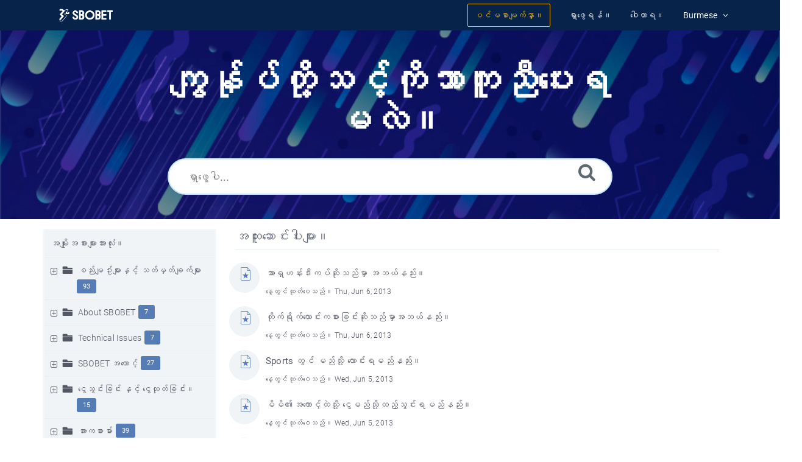

--- FILE ---
content_type: text/html; charset=UTF-8
request_url: https://www.sbobet-help.com/index.php?ln=mm
body_size: 6565
content:
<!DOCTYPE html>
<html   lang="mm">
<head>
    <meta http-equiv="Content-Type" content="text/html; charset=utf-8" />
	<title>SBOBET Information Center - Home (CNTB)</title>
	<meta http-equiv="X-UA-Compatible" content="IE=9; IE=8; IE=EDGE" />
	<meta name="viewport" content="width=device-width, initial-scale=1, shrink-to-fit=no">
	<!-- Google Tag Manager -->
                    <script>
                        (function(w,d,s,l,i){w[l]=w[l]||[];w[l].push({'gtm.start':
                    new Date().getTime(),event:'gtm.js'});var f=d.getElementsByTagName(s)[0],
                    j=d.createElement(s),dl=l!='dataLayer'?'&l='+l:'';j.async=true;j.src=
                    'https://www.googletagmanager.com/gtm.js?id='+i+dl;f.parentNode.insertBefore(j,f);
                    })(window,document,'script','dataLayer','GTM-WVQS98V');
                    </script>
                    <!-- End Google Tag Manager -->
	<meta name="keywords" content="sbobet, info center, help center, faq" />
	<meta name="description" content="Get help with your SBOBET account, deposit and withdrawal payments, or browse through FAQs on Sports, Casino, Games and Horse Racing." />
<link rel="shortcut icon" href="https://www.sbobet-help.com/images/favicon.png" type="image/png">
	<meta name="robots" content="index, follow" />
	<meta name="generator" content="PHPKB Knowledge Base Software" />
	<!-- Powered by 'PHPKB Knowledge Base Software' (http://www.phpkb.com) -->
	<!-- Please do not remove this line from the code to keep the license valid -->
    <!-- CSS -->
    <link rel="preload" as="font" href="https://www.sbobet-help.com/fonts/icons.woff2" type="font/woff2" crossorigin="anonymous">
<style>
@font-face{
	font-family:'phpkbIcons';
	src:
	url(https://www.sbobet-help.com/fonts/icons.woff2) format("woff2"),
	url(https://www.sbobet-help.com/fonts/icons.woff) format("woff"),
	url(https://www.sbobet-help.com/fonts/icons.ttf) format("truetype"),
	url(https://www.sbobet-help.com/fonts/icons.eot), url("https://www.sbobet-help.com/fonts/icons.eot#iefix") format("embedded-opentype"),
	url("https://www.sbobet-help.com/fonts/icons.svg?#icons") format("svg");
	font-weight:400;
	font-style:normal;
	font-display: swap;
}
</style>
<link rel="preload" href="https://www.sbobet-help.com/css/icons-phpkb.css" as="style" onload="this.rel='stylesheet'">
<link rel="stylesheet" href="https://www.sbobet-help.com/css/icons-phpkb.css">

<link rel="preload" href="https://www.sbobet-help.com/css/bootstrap.min.css" as="style" onload="this.rel='stylesheet'">
<link href="https://www.sbobet-help.com/css/bootstrap.min.css" rel="stylesheet" type="text/css" />

<link rel="preload" href="https://www.sbobet-help.com/css/bootstrap-overrides.css" as="style" onload="this.rel='stylesheet'">
<link href="https://www.sbobet-help.com/css/bootstrap-overrides.css" rel="stylesheet" type="text/css" />

<link  rel="preload"  media="screen and (min-width: 1px) and (max-width: 1048px)" href="https://www.sbobet-help.com/css/dlmenu.css" type="text/css" as="style" onload="this.rel='stylesheet'">
<link rel="stylesheet" media="screen and (min-width: 1px) and (max-width: 1048px)" href="https://www.sbobet-help.com/css/dlmenu.css" type="text/css">

<link rel="preload" href="https://www.sbobet-help.com/css/app.min.css?v=1.0.0" as="style" onload="this.rel='stylesheet'">
<link href="https://www.sbobet-help.com/css/app.min.css?v=1.0.0" rel="stylesheet" type="text/css" />

<link rel="preload" href="https://www.sbobet-help.com/css/phpkb.css?v=1.0.0" as="style" onload="this.rel='stylesheet'">
<link href="https://www.sbobet-help.com/css/phpkb.css?v=1.0.0" rel="stylesheet" type="text/css" />

<style type="text/css">body {line-height: 28px!important;}body .article-content p {line-height: 28px!important;}</style>    
</head>
<body class="fixed-body layout-fixed">
<!-- Google Tag Manager (noscript) -->
                    <noscript><iframe src="https://www.googletagmanager.com/ns.html?id=GTM-WVQS98V"
                    height="0" width="0" style="display:none;visibility:hidden"></iframe></noscript>
                    <!-- End Google Tag Manager (noscript) -->
	<a id="skipnav" class="screenreader-htl" href="#mainDiv">
		      
		    </a><div id="app" class="paper-loading">
		<!-- Nav -->
		<div class="nav-absolute">
		<!-- Header -->
		<nav class="mainnav navbar navbar-default justify-content-between">
		   <div class="container relative">
			   <a class="offcanvas dl-trigger paper-nav-toggle" type="button" data-toggle="offcanvas" aria-controls="navbarNav" aria-expanded="false" aria-label="Toggle navigation">
				   <i></i>
			   </a>
			   <a class="navbar-brand" aria-label="Logo" href="https://www.sbobet-help.com">
				   <img class="d-inline-block align-top" style="height:2.3rem;" alt="Knowledge Base Logo" src="https://www.sbobet-help.com/images/sbobet-logo-white.png">
			   </a>
			   	<div id="dl-menu" class="xv-menuwrapper responsive-menu">
		<ul class="dl-menu align-items-center">
			<li class="active"><a href="https://www.sbobet-help.com/index.php"><span>ပင်မစာမျက်နှာ။</span></a></li><li ><a href="https://www.sbobet-help.com/search.php"><span>ရှာဖွေရန်။</span></a></li><li ><a href="https://www.sbobet-help.com/glossary.php"><span>ဝေါဟာရ။</span></a></li><li class="parent">
								<a class="pointer"><span><span class="lang-text">Burmese</span></span></a>
								<ul class="lg-submenu">
									<li><a href="https://www.sbobet-help.com/index.php?ln=bd">Bengali </a></li><li><a href="https://www.sbobet-help.com/index.php?ln=zh">Chinese Simplified </a></li><li><a href="https://www.sbobet-help.com/index.php?ln=en">English </a></li><li><a href="https://www.sbobet-help.com/index.php?ln=id">Indonesian </a></li><li><a href="https://www.sbobet-help.com/index.php?ln=jp">Japanese </a></li><li><a href="https://www.sbobet-help.com/index.php?ln=kh">Khmer </a></li><li><a href="https://www.sbobet-help.com/index.php?ln=kr">Korean </a></li><li><a href="https://www.sbobet-help.com/index.php?ln=pt">Portuguese </a></li><li><a href="https://www.sbobet-help.com/index.php?ln=th">Thai </a></li><li><a href="https://www.sbobet-help.com/index.php?ln=vi">Vietnamese </a></li>
								</ul>
							 </li>			
		</ul>
	</div>
			   <!-- Login modal -->
		   </div>
		</nav>
	</div>
		<main class="template-genre">
		<!-- Search Section -->
		<section class="search-section home-search">
						<div class="masthead">
							<div class="container">
								<div class="row">
									<div class="col-lg-8 mx-md-auto">
										<h1>ကျွန်ုပ်တို့သင့်ကိုဘာကူညီပေးရမလဲ။</h1>
										<form class="clearfix" name="frmsearch" role="search" aria-label=""  method="post" action="https://www.sbobet-help.com/search.php"  onsubmit="return check_form('ရှာဖွေရန်သော့ချက်စာလုံးများကိုရိုက်ထည့်ပါ။','ရှာဖွေခြင်းကိုစတင်ရန်အနည်းဆုံးစာလုံး ၂ လုံးကိုရိုက်ထည့်ပါ။','ရှာဖွေပါ...');">
						<input type="text" class="search-field" id="search_field" name="keywords" aria-label="ရှာဖွေပါ..." aria-required="true" aria-invalid="false" placeholder="ရှာဖွေပါ..." >
						
						<input type="hidden" name="search_att" value="yes"/>
						<button type="submit" name="submit_search" value="Search" aria-label="ရှာဖွေရန်။"><i class="icon icon-search" role="presentation"></i></button>
					</form>
										<div style="float: right; margin-right: 20px;"></div>
									</div>
								</div>
							</div>
						</div>
					</section>		
		<div class="container container-xs classic" id="mainDiv">
            <div class="row">                        		
				            	            					<div class="col-lg-3 col-xl-3  left-sidebar">
					<script type="text/javascript">
	var sbClasses ='';
</script>
	<!--Sidebar Toggle Button-->
	<a href="#" data-toggle="offcanvas" aria-label="" class="sidebar-slide-toggle d-lg-none d-xl-none"><i class=""></i></a>
	<script type="text/javascript">
		var sbClasses = "sidebar-slide main-sidebar shadow1 fixed offcanvas scroll bg-white";
	</script>
	<aside id="sidebar_slide" style="width:auto;">
		<!--Sidebar End-->
		<div class="sidebar sidebar-kbtree mt-3 bordered-tree no-p">
						    <div class="widget ">
				    	<div class="phpkbh3"><a href="https://www.sbobet-help.com/category.php" class="nodeHeading node">အမျိုးအစားများအားလုံး။</a></div>
							<div class="phpkb-tree"><div class="treeNode"></div>
								<div id="dd0" class="clip" style="display:block;">
									<div class="treeNode">
									<div style="padding-left:0px">
										<div class="tree-col"><a href="javascript: expand_collapse(601,'tdvlv1_601','https://www.sbobet-help.com');" id="exclpse601" aria-label="" aria-expanded="false"><span id="timg601" class="expand-category" role="presentation"></span></a></div>
										<div class="tree-col"><i class="icon-folder6  fs-18" style="vertical-align:middle;" role="presentation"></i>&nbsp;</div>
										<div class="tree-col"><a class="node " href="https://www.sbobet-help.com/category/%e1%80%85%e1%80%8a%e1%80%ba%e1%80%b8%e1%80%99%e1%80%bb%e1%80%a5%e1%80%ba%e1%80%b8%e1%80%99%e1%80%bb%e1%80%ac%e1%80%b8%e1%80%94%e1%80%be%e1%80%84%e1%80%b7%e1%80%ba-%e1%80%9e%e1%80%90%e1%80%ba%e1%80%99%e1%80%be%e1%80%90%e1%80%ba%e1%80%81%e1%80%bb%e1%80%80%e1%80%ba%e1%80%99%e1%80%bb%e1%80%ac%e1%80%b8/601/">စည်းမျဥ်းများနှင့် သတ်မှတ်ချက်များ</a><span class="badge badge-pill badge-primary pull-right text-right" aria-label="" tabindex="0">93</span>
										<input type="hidden" aria-hidden="true" name="nstate601" id="nstate601" value="no" />
										</div>
									</div>
								</div>
								<div id="tdvlv1_601" class="clip" style="display:none;"></div><div class="treeNode">
									<div style="padding-left:0px">
										<div class="tree-col"><a href="javascript: expand_collapse(615,'tdvlv1_615','https://www.sbobet-help.com');" id="exclpse615" aria-label="" aria-expanded="false"><span id="timg615" class="expand-category" role="presentation"></span></a></div>
										<div class="tree-col"><i class="icon-folder6  fs-18" style="vertical-align:middle;" role="presentation"></i>&nbsp;</div>
										<div class="tree-col"><a class="node " href="https://www.sbobet-help.com/category/about-sbobet/615/">About SBOBET</a><span class="badge badge-pill badge-primary pull-right text-right" aria-label="" tabindex="0">7</span>
										<input type="hidden" aria-hidden="true" name="nstate615" id="nstate615" value="no" />
										</div>
									</div>
								</div>
								<div id="tdvlv1_615" class="clip" style="display:none;"></div><div class="treeNode">
									<div style="padding-left:0px">
										<div class="tree-col"><a href="javascript: expand_collapse(616,'tdvlv1_616','https://www.sbobet-help.com');" id="exclpse616" aria-label="" aria-expanded="false"><span id="timg616" class="expand-category" role="presentation"></span></a></div>
										<div class="tree-col"><i class="icon-folder6  fs-18" style="vertical-align:middle;" role="presentation"></i>&nbsp;</div>
										<div class="tree-col"><a class="node " href="https://www.sbobet-help.com/category/technical-issues/616/">Technical Issues</a><span class="badge badge-pill badge-primary pull-right text-right" aria-label="" tabindex="0">7</span>
										<input type="hidden" aria-hidden="true" name="nstate616" id="nstate616" value="no" />
										</div>
									</div>
								</div>
								<div id="tdvlv1_616" class="clip" style="display:none;"></div><div class="treeNode">
									<div style="padding-left:0px">
										<div class="tree-col"><a href="javascript: expand_collapse(605,'tdvlv1_605','https://www.sbobet-help.com');" id="exclpse605" aria-label="" aria-expanded="false"><span id="timg605" class="expand-category" role="presentation"></span></a></div>
										<div class="tree-col"><i class="icon-folder6  fs-18" style="vertical-align:middle;" role="presentation"></i>&nbsp;</div>
										<div class="tree-col"><a class="node " href="https://www.sbobet-help.com/category/sbobet-%e1%80%a1%e1%80%80%e1%80%b1%e1%80%ac%e1%80%84%e1%80%b7%e1%80%ba/605/">SBOBET အကောင့်</a><span class="badge badge-pill badge-primary pull-right text-right" aria-label="" tabindex="0">27</span>
										<input type="hidden" aria-hidden="true" name="nstate605" id="nstate605" value="no" />
										</div>
									</div>
								</div>
								<div id="tdvlv1_605" class="clip" style="display:none;"></div><div class="treeNode">
									<div style="padding-left:0px">
										<div class="tree-col"><a href="javascript: expand_collapse(606,'tdvlv1_606','https://www.sbobet-help.com');" id="exclpse606" aria-label="" aria-expanded="false"><span id="timg606" class="expand-category" role="presentation"></span></a></div>
										<div class="tree-col"><i class="icon-folder6  fs-18" style="vertical-align:middle;" role="presentation"></i>&nbsp;</div>
										<div class="tree-col"><a class="node " href="https://www.sbobet-help.com/category/%e1%80%84%e1%80%bd%e1%80%b1%e1%80%9e%e1%80%bd%e1%80%84%e1%80%ba%e1%80%b8%e1%80%81%e1%80%bc%e1%80%84%e1%80%ba%e1%80%b8-%e1%80%94%e1%80%be%e1%80%84%e1%80%b7%e1%80%ba-%e1%80%84%e1%80%bd%e1%80%b1%e1%80%91%e1%80%af%e1%80%90%e1%80%ba%e1%80%81%e1%80%bc%e1%80%84%e1%80%ba%e1%80%b8%e1%81%8b/606/">ငွေသွင်းခြင်း နှင့် ငွေထုတ်ခြင်း။</a><span class="badge badge-pill badge-primary pull-right text-right" aria-label="" tabindex="0">15</span>
										<input type="hidden" aria-hidden="true" name="nstate606" id="nstate606" value="no" />
										</div>
									</div>
								</div>
								<div id="tdvlv1_606" class="clip" style="display:none;"></div><div class="treeNode">
									<div style="padding-left:0px">
										<div class="tree-col"><a href="javascript: expand_collapse(607,'tdvlv1_607','https://www.sbobet-help.com');" id="exclpse607" aria-label="" aria-expanded="false"><span id="timg607" class="expand-category" role="presentation"></span></a></div>
										<div class="tree-col"><i class="icon-folder6  fs-18" style="vertical-align:middle;" role="presentation"></i>&nbsp;</div>
										<div class="tree-col"><a class="node " href="https://www.sbobet-help.com/category/%e1%80%a1%e1%80%ac%e1%80%b8%e1%80%80%e1%80%85%e1%80%ac%e1%80%b8%e1%80%99%e1%80%ba%e1%80%ac%e1%80%b8/607/">အားကစားမ်ား</a><span class="badge badge-pill badge-primary pull-right text-right" aria-label="" tabindex="0">39</span>
										<input type="hidden" aria-hidden="true" name="nstate607" id="nstate607" value="no" />
										</div>
									</div>
								</div>
								<div id="tdvlv1_607" class="clip" style="display:none;"></div><div class="treeNode">
									<div style="padding-left:0px">
										<div class="tree-col"><a href="javascript: expand_collapse(608,'tdvlv1_608','https://www.sbobet-help.com');" id="exclpse608" aria-label="" aria-expanded="false"><span id="timg608" class="expand-category" role="presentation"></span></a></div>
										<div class="tree-col"><i class="icon-folder6  fs-18" style="vertical-align:middle;" role="presentation"></i>&nbsp;</div>
										<div class="tree-col"><a class="node " href="https://www.sbobet-help.com/category/%e1%80%82%e1%80%ad%e1%80%99%e1%80%ba%e1%80%b8%e1%80%99%e1%80%bb%e1%80%ac%e1%80%b8/608/">ဂိမ်းများ</a><span class="badge badge-pill badge-primary pull-right text-right" aria-label="" tabindex="0">28</span>
										<input type="hidden" aria-hidden="true" name="nstate608" id="nstate608" value="no" />
										</div>
									</div>
								</div>
								<div id="tdvlv1_608" class="clip" style="display:none;"></div><div class="treeNode">
									<div style="padding-left:0px">
										<div class="tree-col"><a href="javascript: expand_collapse(1955,'tdvlv1_1955','https://www.sbobet-help.com');" id="exclpse1955" aria-label="" aria-expanded="false"><span id="timg1955" class="expand-category" role="presentation"></span></a></div>
										<div class="tree-col"><i class="icon-folder6  fs-18" style="vertical-align:middle;" role="presentation"></i>&nbsp;</div>
										<div class="tree-col"><a class="node " href="https://www.sbobet-help.com/category/%e1%80%90%e1%80%ad%e1%80%af%e1%80%80%e1%80%ba%e1%80%9b%e1%80%ad%e1%80%af%e1%80%80%e1%80%ba%e1%80%80%e1%80%ac%e1%80%85%e1%80%ae%e1%80%94%e1%80%ad%e1%80%af/1955/">တိုက်ရိုက်ကာစီနို</a><span class="badge badge-pill badge-primary pull-right text-right" aria-label="" tabindex="0">4</span>
										<input type="hidden" aria-hidden="true" name="nstate1955" id="nstate1955" value="no" />
										</div>
									</div>
								</div>
								<div id="tdvlv1_1955" class="clip" style="display:none;"></div>
								</div>
							</div>				    </div>
			    
			    		<div id="sidebar_others">
			    			<div class="sidebar-widgets">
							</div>
			    		</div>			</div>
			</aside>
				</div>
								<div class="col-12 col-lg-9 col-xl-9 container-content  pl-3">
					<!-- Home page News -->					<!-- Articles  -->
					<div class="container">
						<div class="row">
							<div class="col-12 col-xl-12">
								<div class="home-articles"><div class="section-title">အထူးဆောင်းပါးများ။ </div><div class="featured row media">
											<div class="media-col-icon"><span class="icon" role="presentation"></span></div>
											<div class="media-col-content media-body">
												<div class="media-col-title"><a href="https://www.sbobet-help.com/article/%e1%80%a1%e1%80%ac%e1%80%9b%e1%80%be%e1%80%9f%e1%80%94%e1%80%ba%e1%80%b8%e1%80%92%e1%80%ae%e1%80%b8%e1%80%80%e1%80%95%e1%80%ba%e1%80%86%e1%80%ad%e1%80%af%e1%80%9e%e1%80%8a%e1%80%ba%e1%80%99%e1%80%be%e1%80%ac-%e1%80%a1%e1%80%98%e1%80%9a%e1%80%ba%e1%80%94%e1%80%8a%e1%80%ba%e1%80%b8%e1%81%8b-2949.html" >အာရှဟန်းဒီးကပ်ဆိုသည်မှာ အဘယ်နည်း။</a></div>
												<div class="small-text">
													နေ့တွင်ထုတ်ဝေသည်။ Thu, Jun 6, 2013 
												</div>
												
											</div>
										 </div><div class="featured row media">
											<div class="media-col-icon"><span class="icon" role="presentation"></span></div>
											<div class="media-col-content media-body">
												<div class="media-col-title"><a href="https://www.sbobet-help.com/article/%e1%80%90%e1%80%ad%e1%80%af%e1%80%80%e1%80%ba%e1%80%9b%e1%80%ad%e1%80%af%e1%80%80%e1%80%ba%e1%80%9c%e1%80%b1%e1%80%ac%e1%80%84%e1%80%ba%e1%80%b8%e1%80%80%e1%80%85%e1%80%ac%e1%80%b8%e1%80%81%e1%80%bc%e1%80%84%e1%80%ba%e1%80%b8%e1%80%86%e1%80%ad%e1%80%af%e1%80%9e%e1%80%8a%e1%80%ba%e1%80%99%e1%80%be%e1%80%ac%e1%80%a1%e1%80%98%e1%80%9a%e1%80%ba%e1%80%94%e1%80%8a%e1%80%ba%e1%80%b8%e1%81%8b-2944.html" >တိုက်ရိုက်လောင်းကစားခြင်းဆိုသည်မှာအဘယ်နည်း။</a></div>
												<div class="small-text">
													နေ့တွင်ထုတ်ဝေသည်။ Thu, Jun 6, 2013 
												</div>
												
											</div>
										 </div><div class="featured row media">
											<div class="media-col-icon"><span class="icon" role="presentation"></span></div>
											<div class="media-col-content media-body">
												<div class="media-col-title"><a href="https://www.sbobet-help.com/article/sports-%e1%80%90%e1%80%bd%e1%80%84%e1%80%ba-%e1%80%99%e1%80%8a%e1%80%ba%e1%80%9e%e1%80%ad%e1%80%af%e1%80%b7-%e1%80%9c%e1%80%b1%e1%80%ac%e1%80%84%e1%80%ba%e1%80%b8%e1%80%9b%e1%80%99%e1%80%8a%e1%80%ba%e1%80%94%e1%80%8a%e1%80%ba%e1%80%b8%e1%81%8b-2939.html" >Sports တွင် မည်သို့ လောင်းရမည်နည်း။</a></div>
												<div class="small-text">
													နေ့တွင်ထုတ်ဝေသည်။ Wed, Jun 5, 2013 
												</div>
												
											</div>
										 </div><div class="featured row media">
											<div class="media-col-icon"><span class="icon" role="presentation"></span></div>
											<div class="media-col-content media-body">
												<div class="media-col-title"><a href="https://www.sbobet-help.com/article/%e1%80%99%e1%80%ad%e1%80%99%e1%80%ad%e1%81%8f%e1%80%a1%e1%80%80%e1%80%b1%e1%80%ac%e1%80%84%e1%80%b7%e1%80%ba%e1%80%91%e1%80%b2%e1%80%9e%e1%80%ad%e1%80%af%e1%80%b7-%e1%80%84%e1%80%bd%e1%80%b1%e1%80%99%e1%80%8a%e1%80%ba%e1%80%9e%e1%80%ad%e1%80%af%e1%80%b7%e1%80%91%e1%80%8a%e1%80%b7%e1%80%ba%e1%80%9e%e1%80%bd%e1%80%84%e1%80%ba%e1%80%b8%e1%80%9b%e1%80%99%e1%80%8a%e1%80%ba%e1%80%94%e1%80%8a%e1%80%ba%e1%80%b8%e1%81%8b-2915.html" >မိမိ၏အကောင့်ထဲသို့ ငွေမည်သို့ထည့်သွင်းရမည်နည်း။</a></div>
												<div class="small-text">
													နေ့တွင်ထုတ်ဝေသည်။ Wed, Jun 5, 2013 
												</div>
												
											</div>
										 </div><div class="featured row media">
											<div class="media-col-icon"><span class="icon" role="presentation"></span></div>
											<div class="media-col-content media-body">
												<div class="media-col-title"><a href="https://www.sbobet-help.com/article/sbobet-%e1%80%a1%e1%80%80%e1%80%b1%e1%80%ac%e1%80%84%e1%80%b7%e1%80%ba%e1%80%90%e1%80%85%e1%80%ba%e1%80%81%e1%80%af%e1%80%80%e1%80%ad%e1%80%af-%e1%80%99%e1%80%8a%e1%80%ba%e1%80%80%e1%80%b2%e1%80%b7%e1%80%9e%e1%80%ad%e1%80%af%e1%80%b7-%e1%80%96%e1%80%bd%e1%80%84%e1%80%b7%e1%80%ba%e1%80%9b%e1%80%99%e1%80%8a%e1%80%ba%e1%80%94%e1%80%8a%e1%80%ba%e1%80%b8%e1%81%8b-2884.html" >SBOBET အကောင့်တစ်ခုကို မည်ကဲ့သို့ ဖွင့်ရမည်နည်း။</a></div>
												<div class="small-text">
													နေ့တွင်ထုတ်ဝေသည်။ Wed, Jun 5, 2013 
												</div>
												
											</div>
										 </div></div><div class="home-articles"><div class="section-title">အမေးများဆုံးမေးခွန်း ၅ ခု။ </div><div class="article row media">
											<div class="media-col-icon"><span class="icon" role="presentation"></span></div>
											<div class="media-col-content media-body">
												<div class="media-col-title"><a href="https://www.sbobet-help.com/article/%e1%80%a1%e1%80%ac%e1%80%b8%e1%80%80%e1%80%85%e1%80%ac%e1%80%b8-%e1%80%9c%e1%80%b1%e1%80%ac%e1%80%84%e1%80%ba%e1%80%b8%e1%80%80%e1%80%85%e1%80%ac%e1%80%b8%e1%80%81%e1%80%bc%e1%80%84%e1%80%ba%e1%80%b8%e1%80%86%e1%80%ad%e1%80%af%e1%80%84%e1%80%ba%e1%80%9b%e1%80%ac%e1%80%85%e1%80%8a%e1%80%ba%e1%80%b8%e1%80%99%e1%80%bb%e1%80%a5%e1%80%ba%e1%80%b8%e1%80%85%e1%80%8a%e1%80%ba%e1%80%b8%e1%80%80%e1%80%99%e1%80%ba%e1%80%b8-2850.html" >အားကစား လောင်းကစားခြင်းဆိုင်ရာစည်းမျဥ်းစည်းကမ်း</a></div>
												<div class="small-text">
													နေ့တွင်ထုတ်ဝေသည်။ Tue, Jun 4, 2013 
												</div>
												
											</div>
										 </div><div class="article row media">
											<div class="media-col-icon"><span class="icon" role="presentation"></span></div>
											<div class="media-col-content media-body">
												<div class="media-col-title"><a href="https://www.sbobet-help.com/article/sbobet-%e1%80%80%e1%80%ad%e1%80%af-%e1%80%99%e1%80%8a%e1%80%ba%e1%80%9e%e1%80%ad%e1%80%af%e1%80%b7-%e1%80%86%e1%80%80%e1%80%ba%e1%80%9e%e1%80%bd%e1%80%9a%e1%80%ba%e1%80%9b%e1%80%99%e1%80%8a%e1%80%ba%e1%80%94%e1%80%8a%e1%80%ba%e1%80%b8-2863.html" >SBOBET ကို မည်သို့ ဆက်သွယ်ရမည်နည်း?</a></div>
												<div class="small-text">
													နေ့တွင်ထုတ်ဝေသည်။ Tue, Jun 4, 2013 
												</div>
												
											</div>
										 </div><div class="article row media">
											<div class="media-col-icon"><span class="icon" role="presentation"></span></div>
											<div class="media-col-content media-body">
												<div class="media-col-title"><a href="https://www.sbobet-help.com/article/sbobet-%e1%80%9e%e1%80%8a%e1%80%ba-%e1%80%99%e1%80%8a%e1%80%ba%e1%80%9e%e1%80%b0%e1%80%94%e1%80%8a%e1%80%ba%e1%80%b8%e1%81%8b-2864.html" >SBOBET သည် မည်သူနည်း။</a></div>
												<div class="small-text">
													နေ့တွင်ထုတ်ဝေသည်။ Tue, Jun 4, 2013 
												</div>
												
											</div>
										 </div><div class="article row media">
											<div class="media-col-icon"><span class="icon" role="presentation"></span></div>
											<div class="media-col-content media-body">
												<div class="media-col-title"><a href="https://www.sbobet-help.com/article/%e1%80%90%e1%80%ac%e1%80%9d%e1%80%94%e1%80%ba%e1%80%9e%e1%80%ad%e1%80%9e%e1%80%b1%e1%80%ac-%e1%80%9c%e1%80%b1%e1%80%ac%e1%80%84%e1%80%ba%e1%80%b8%e1%80%80%e1%80%85%e1%80%ac%e1%80%b8%e1%80%81%e1%80%bc%e1%80%84%e1%80%ba%e1%80%b8-%e1%80%99%e1%80%b0%e1%80%9d%e1%80%ab%e1%80%92-2849.html" >တာဝန်သိသော လောင်းကစားခြင်း မူဝါဒ</a></div>
												<div class="small-text">
													နေ့တွင်ထုတ်ဝေသည်။ Tue, Jun 4, 2013 
												</div>
												
											</div>
										 </div><div class="featured row media">
											<div class="media-col-icon"><span class="icon" role="presentation"></span></div>
											<div class="media-col-content media-body">
												<div class="media-col-title"><a href="https://www.sbobet-help.com/article/sbobet-%e1%80%a1%e1%80%80%e1%80%b1%e1%80%ac%e1%80%84%e1%80%b7%e1%80%ba%e1%80%90%e1%80%85%e1%80%ba%e1%80%81%e1%80%af%e1%80%80%e1%80%ad%e1%80%af-%e1%80%99%e1%80%8a%e1%80%ba%e1%80%80%e1%80%b2%e1%80%b7%e1%80%9e%e1%80%ad%e1%80%af%e1%80%b7-%e1%80%96%e1%80%bd%e1%80%84%e1%80%b7%e1%80%ba%e1%80%9b%e1%80%99%e1%80%8a%e1%80%ba%e1%80%94%e1%80%8a%e1%80%ba%e1%80%b8%e1%81%8b-2884.html" >SBOBET အကောင့်တစ်ခုကို မည်ကဲ့သို့ ဖွင့်ရမည်နည်း။</a></div>
												<div class="small-text">
													နေ့တွင်ထုတ်ဝေသည်။ Wed, Jun 5, 2013 
												</div>
												
											</div>
										 </div></div>
							</div>
						</div>
					</div>				</div><!-- END CONTENTS-->
			</div><!-- End Row -->
		</div>
	</main>
			<!-- SignUp modal -->
	<div class="modal" id="modalSignUp" tabindex="-1" role="dialog" aria-label="" data-backdrop="static">
	    <div class="modal-dialog" role="document">
	        <div class="modal-content no-r">
	        	<a href="#" data-dismiss="modal" aria-label="Close" class="paper-nav-toggle active mr-3"><i></i></a>
	            <div class="modal-body no-p">
	            </div>
	        </div>
	    </div>
	</div>
	<footer class=" b-0 pt-0">
				<!-- Subscribe to KB --><section class="newsletter p-t-b-50 animatedParent animateOnce">	<!-- Subscribe to KB -->
    						<div class="text-center animated fadeInUpShort">
    							<div class="container">
    								<div style="margin-bottom:1rem; "class="col-md-12">
    									<div style="display:inline-block; width:45%;">
    										<div>
    											<a style="color: #fff;" href="https://callcenter.sbobet.com/LiveChatComClient/PreLiveChatComSurvey" rel="nofollow" target="_blank">
    												<button type="submit" class="btn btn-primary pointer btn-phpkb ga_footer_live_chat" name="တိုက်ရိုက်စကားပြောခန်း။" value="တိုက်ရိုက်စကားပြောခန်း။">တိုက်ရိုက်စကားပြောခန်း။</button>
    											</a>
    										</div>
    										<br> 
    										<div>
    											<a style="color: #fff;" href="https://www.sbobet-help.com/article/sbobet-%e1%80%80%e1%80%ad%e1%80%af%e1%80%99%e1%80%8a%e1%80%b9%e1%80%9e%e1%80%ad%e1%80%af%e1%82%95-%e1%80%86%e1%80%80%e1%80%b9%e1%80%9e%e1%80%bc%e1%80%9a%e1%80%b9%e1%80%9b%e1%80%99%e1%80%8a%e1%80%b9%e1%80%94%e1%80%8a%e1%80%b9%e1%80%94%e1%80%8a%e1%80%ba-2863.html" rel="nofollow" target="_blank" class="ga_footer_contact_us">ကျွန်ုပ်တို့ကိုဆက်သွယ်ပါ။</a>
    										</div>
    									</div>
    									<div style="display:inline-block; width:45%; text-align:left; float:right; ">
    										<div>
    											<a style="color: #fff;" href="https://www.sbobet-help.com/article/%e1%80%90%e1%80%ac%e1%80%9d%e1%80%94%e1%80%ba%e1%80%9e%e1%80%ad%e1%80%9e%e1%80%b1%e1%80%ac-%e1%80%9c%e1%80%b1%e1%80%ac%e1%80%84%e1%80%ba%e1%80%b8%e1%80%80%e1%80%85%e1%80%ac%e1%80%b8%e1%80%81%e1%80%bc%e1%80%84%e1%80%ba%e1%80%b8-%e1%80%99%e1%80%b0%e1%80%9d%e1%80%ab%e1%80%92-2849.html" rel="nofollow" target="_blank" class="ga_footer_responsible_gambling">တာ၀န်သိသောလောင်းကစားခြင်း။</a>
    										</div>
    										<br> 
    										<div>
    											<a style="color: #fff;" href="https://www.sbobet-help.com/article/sbobet%e1%81%8f-%e1%80%85%e1%80%8a%e1%80%ba%e1%80%b8%e1%80%99%e1%80%bb%e1%80%89%e1%80%ba%e1%80%b8%e1%80%99%e1%80%bb%e1%80%ac%e1%80%b8%e1%80%94%e1%80%be%e1%80%84%e1%80%b7%e1%80%ba%e1%80%9e%e1%80%90%e1%80%ba%e1%80%99%e1%80%be%e1%80%90%e1%80%ba%e1%80%81%e1%80%bb%e1%80%80%e1%80%ba%e1%80%99%e1%80%bb%e1%80%ac%e1%80%b8-%e1%80%a1%e1%80%80%e1%80%bc%e1%80%b1%e1%80%ac%e1%80%84%e1%80%ba%e1%80%b8%e1%80%80%e1%80%ad%e1%80%af-%e1%80%95%e1%80%ad%e1%80%af%e1%80%99%e1%80%ad%e1%80%af%e1%80%9e%e1%80%ad%e1%80%9b%e1%80%be%e1%80%ad%e1%80%9c%e1%80%ad%e1%80%af%e1%80%95%e1%80%ab%e1%80%80-%e1%80%99%e1%80%8a%e1%80%ba%e1%80%9e%e1%80%ad%e1%80%af%e1%80%b7-%e1%80%9c%e1%80%b1%e1%80%b7%e1%80%9c%e1%80%ac%e1%80%9b%e1%80%99%e1%80%8a%e1%80%ba%e1%80%94%e1%80%8a%e1%80%ba%e1%80%b8%e1%81%8b-2848.html" rel="nofollow" target="_blank" class="ga_footer_betting_rules_regulations">စည်းမျဥ်းနှင့်စည်းကမ်းချက်များ။</a>
    										</div>
    									</div>
    								</div>
    							</div>
    							<div style="color: #fff;" class="col-md-12 mx-md-auto">
    							<br>
    								<p style="font-size: 0.7rem;">Copyright (c) SBOBET.com. All rights reserved.</p>
    							</div>
    						</div>
    					</div>
    				</div></section>
			</footer></div>
<!--End Page page_wrapper -->
<script type="text/javascript">
	var tabs = '';
	if(tabs=='yes')
	{
		var recentText 		= 'Recent';
		var recentFull 		= '';
		var featuredFull	= 'အထူးဆောင်းပါးများ။';
		var popularFull		= 'အမေးများဆုံးမေးခွန်း ၅ ခု။';
		var topFull			= '';
		var updatedFull		= '';
		
		var recentShort		= '';
		var featuredShort	= 'သွင်ပြင်လက္ခဏာများ။';
		var popularShort	= 'ထင်ရှားသော။';
		var topShort		= '';
		var updatedShort	= '';
		
		// Set array
		var tabs_full_array	= [];
		var tabs_short_array= [];
		if(recentFull!=''){
			tabs_full_array.push(recentFull);
			tabs_short_array.push(recentShort);
		}
		if(featuredFull!=''){
			tabs_full_array.push(featuredFull);
			tabs_short_array.push(featuredShort);
		}
		if(popularFull!=''){
			tabs_full_array.push(popularFull);
			tabs_short_array.push(popularShort);
		}
		if(topFull!=''){
			tabs_full_array.push(topFull);
			tabs_short_array.push(topShort);
		}
		if(updatedFull!=''){
			tabs_full_array.push(updatedFull);
			tabs_short_array.push(updatedShort);
		}
	}
</script>
<script type="text/javascript">/* Set global variables */var secTkn = "&cfrmsectkn=MTc2OTc5NTI2NDk1bks3N3lnd0lOMlVZRnNtTVJRYVpPUzd6WXAxSjN3QjR3cWpBTlY=";var secTknKey = "cfrmsectkn";var secTknVal = "MTc2OTc5NTI2NDk1bks3N3lnd0lOMlVZRnNtTVJRYVpPUzd6WXAxSjN3QjR3cWpBTlY=";</script>
<script type="text/javascript" src="https://www.sbobet-help.com/js/libs/jquery-3.4.1.min.js"></script>
<script src="https://www.sbobet-help.com/js/components/_preloader.js" type="text/javascript"></script><!-- Loading to work  --> 
<script src="https://www.sbobet-help.com/js/libs/modernizr.min.js" type="text/javascript"></script><!-- For different functionalities in browsers --> 
<script type="text/javascript" src="https://www.sbobet-help.com/js/libs/popper.min.js"></script><!-- For bootstrap -->
<script src="https://www.sbobet-help.com/js/libs/bootstrap.min.js"></script>



<script type="text/javascript">
	var filesLoaded = 'no';
	loadFiles('https://www.sbobet-help.com');
	jQuery(window).resize(function() {
		if(filesLoaded == 'no'){
			loadFiles('https://www.sbobet-help.com');
		}
	});
		
		jQuery(document).ready(function(){
			loadCSS = function(href) {
				var cssLink = jQuery("<link>");
				jQuery("head").append(cssLink); //IE hack: append before setting href
				cssLink.attr({
					rel:  "stylesheet",
					type: "text/css",
					href: href
				});
			};
			loadCSS("https://www.sbobet-help.com/css/category-icons.css");
		});
	</script>
<script defer src="https://www.sbobet-help.com/js/common.js?v=1.0.1" type="text/javascript" ></script>
<script defer src="https://www.sbobet-help.com/js/polyfill.js"></script>
<script defer src="https://www.sbobet-help.com/js/focus-visible.js" type="text/javascript" ></script>

<script type="text/javascript">
	jQuery(document).ready(function(){
		bindSignupModal('https://www.sbobet-help.com');
	}); 
</script>	<script defer src="https://www.sbobet-help.com/js/jquery.livesearch.js"></script>
	<script type="text/javascript">
	//<![CDATA[
	jQuery(document).ready(function(){
		jQuery('#search_field').liveSearch({url: 'https://www.sbobet-help.com/include/ajax-hub.php?ajax=true&usefor=livesearch&keywords=', typeDelay:500});
	});
	//]]>
	</script>
</body>
</html>